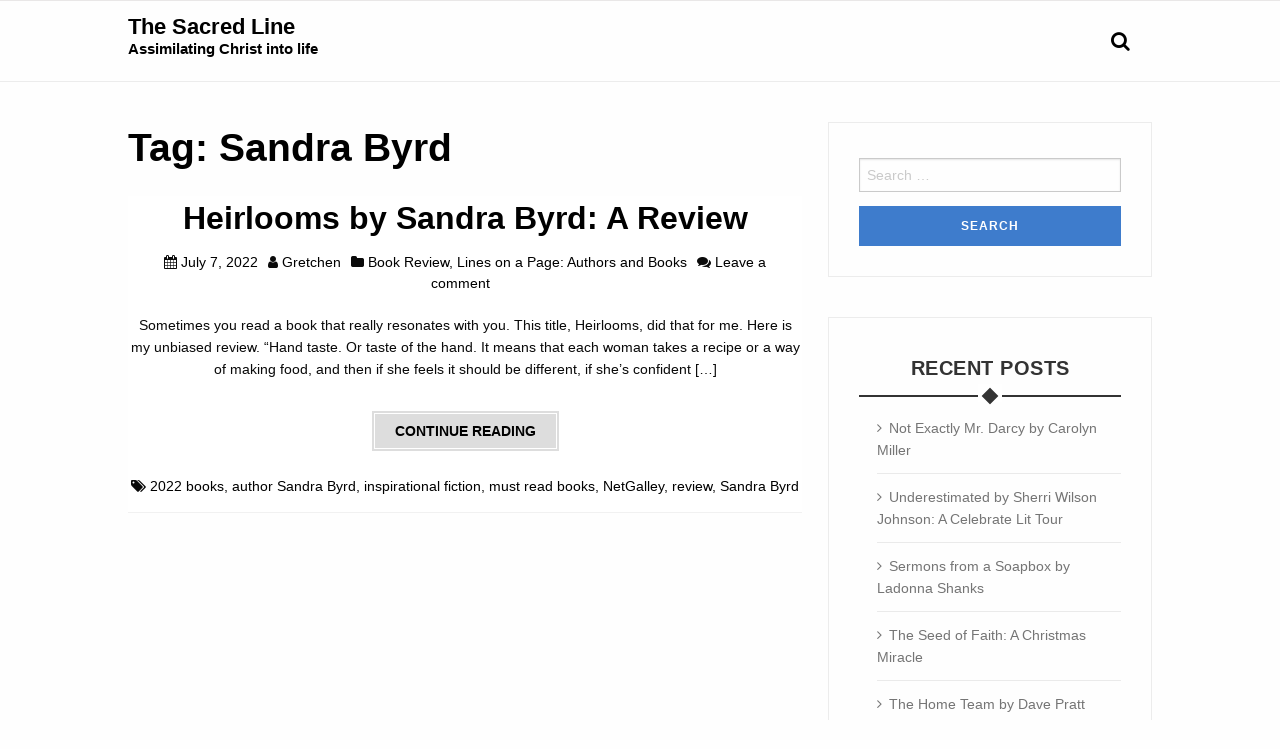

--- FILE ---
content_type: text/html; charset=UTF-8
request_url: https://thesacredline.com/tag/sandra-byrd/
body_size: 10054
content:
<!DOCTYPE html>
<!--[if IE 7]><html class="ie ie7" lang="en-US">
<![endif]-->
<!--[if IE 8]><html class="ie ie8" lang="en-US">
<![endif]-->
<!--[if !(IE 7) & !(IE 8)]><!--><html lang="en-US">
<!--<![endif]--><head><script data-no-optimize="1">var litespeed_docref=sessionStorage.getItem("litespeed_docref");litespeed_docref&&(Object.defineProperty(document,"referrer",{get:function(){return litespeed_docref}}),sessionStorage.removeItem("litespeed_docref"));</script> <meta charset="UTF-8" /><meta name="viewport" content="width=device-width" /><link rel="profile" href="http://gmpg.org/xfn/11" /><link rel="pingback" href="https://thesacredline.com/xmlrpc.php" /><meta name='robots' content='index, follow, max-image-preview:large, max-snippet:-1, max-video-preview:-1' /><title>Sandra Byrd Archives - The Sacred Line</title><link rel="canonical" href="https://thesacredline.com/tag/sandra-byrd/" /><meta property="og:locale" content="en_US" /><meta property="og:type" content="article" /><meta property="og:title" content="Sandra Byrd Archives - The Sacred Line" /><meta property="og:url" content="https://thesacredline.com/tag/sandra-byrd/" /><meta property="og:site_name" content="The Sacred Line" /><meta name="twitter:card" content="summary_large_image" /> <script type="application/ld+json" class="yoast-schema-graph">{"@context":"https://schema.org","@graph":[{"@type":"CollectionPage","@id":"https://thesacredline.com/tag/sandra-byrd/","url":"https://thesacredline.com/tag/sandra-byrd/","name":"Sandra Byrd Archives - The Sacred Line","isPartOf":{"@id":"https://thesacredline.com/#website"},"breadcrumb":{"@id":"https://thesacredline.com/tag/sandra-byrd/#breadcrumb"},"inLanguage":"en-US"},{"@type":"BreadcrumbList","@id":"https://thesacredline.com/tag/sandra-byrd/#breadcrumb","itemListElement":[{"@type":"ListItem","position":1,"name":"Home","item":"https://thesacredline.com/"},{"@type":"ListItem","position":2,"name":"Sandra Byrd"}]},{"@type":"WebSite","@id":"https://thesacredline.com/#website","url":"https://thesacredline.com/","name":"The Sacred Line","description":"Assimilating Christ into life","potentialAction":[{"@type":"SearchAction","target":{"@type":"EntryPoint","urlTemplate":"https://thesacredline.com/?s={search_term_string}"},"query-input":{"@type":"PropertyValueSpecification","valueRequired":true,"valueName":"search_term_string"}}],"inLanguage":"en-US"}]}</script> <link rel='dns-prefetch' href='//fonts.googleapis.com' /><link rel='dns-prefetch' href='//maxcdn.bootstrapcdn.com' /><link rel="alternate" type="application/rss+xml" title="The Sacred Line &raquo; Feed" href="https://thesacredline.com/feed/" /><link rel="alternate" type="application/rss+xml" title="The Sacred Line &raquo; Comments Feed" href="https://thesacredline.com/comments/feed/" /><link rel="alternate" type="application/rss+xml" title="The Sacred Line &raquo; Sandra Byrd Tag Feed" href="https://thesacredline.com/tag/sandra-byrd/feed/" /><style id='wp-img-auto-sizes-contain-inline-css' type='text/css'>img:is([sizes=auto i],[sizes^="auto," i]){contain-intrinsic-size:3000px 1500px}
/*# sourceURL=wp-img-auto-sizes-contain-inline-css */</style><link data-optimized="2" rel="stylesheet" href="https://thesacredline.com/wp-content/litespeed/css/f6d56a029cf27ea0586a96956f7e9c3d.css?ver=2d7a0" /><style id='classic-theme-styles-inline-css' type='text/css'>/*! This file is auto-generated */
.wp-block-button__link{color:#fff;background-color:#32373c;border-radius:9999px;box-shadow:none;text-decoration:none;padding:calc(.667em + 2px) calc(1.333em + 2px);font-size:1.125em}.wp-block-file__button{background:#32373c;color:#fff;text-decoration:none}
/*# sourceURL=/wp-includes/css/classic-themes.min.css */</style><style id='global-styles-inline-css' type='text/css'>:root{--wp--preset--aspect-ratio--square: 1;--wp--preset--aspect-ratio--4-3: 4/3;--wp--preset--aspect-ratio--3-4: 3/4;--wp--preset--aspect-ratio--3-2: 3/2;--wp--preset--aspect-ratio--2-3: 2/3;--wp--preset--aspect-ratio--16-9: 16/9;--wp--preset--aspect-ratio--9-16: 9/16;--wp--preset--color--black: #000000;--wp--preset--color--cyan-bluish-gray: #abb8c3;--wp--preset--color--white: #ffffff;--wp--preset--color--pale-pink: #f78da7;--wp--preset--color--vivid-red: #cf2e2e;--wp--preset--color--luminous-vivid-orange: #ff6900;--wp--preset--color--luminous-vivid-amber: #fcb900;--wp--preset--color--light-green-cyan: #7bdcb5;--wp--preset--color--vivid-green-cyan: #00d084;--wp--preset--color--pale-cyan-blue: #8ed1fc;--wp--preset--color--vivid-cyan-blue: #0693e3;--wp--preset--color--vivid-purple: #9b51e0;--wp--preset--gradient--vivid-cyan-blue-to-vivid-purple: linear-gradient(135deg,rgb(6,147,227) 0%,rgb(155,81,224) 100%);--wp--preset--gradient--light-green-cyan-to-vivid-green-cyan: linear-gradient(135deg,rgb(122,220,180) 0%,rgb(0,208,130) 100%);--wp--preset--gradient--luminous-vivid-amber-to-luminous-vivid-orange: linear-gradient(135deg,rgb(252,185,0) 0%,rgb(255,105,0) 100%);--wp--preset--gradient--luminous-vivid-orange-to-vivid-red: linear-gradient(135deg,rgb(255,105,0) 0%,rgb(207,46,46) 100%);--wp--preset--gradient--very-light-gray-to-cyan-bluish-gray: linear-gradient(135deg,rgb(238,238,238) 0%,rgb(169,184,195) 100%);--wp--preset--gradient--cool-to-warm-spectrum: linear-gradient(135deg,rgb(74,234,220) 0%,rgb(151,120,209) 20%,rgb(207,42,186) 40%,rgb(238,44,130) 60%,rgb(251,105,98) 80%,rgb(254,248,76) 100%);--wp--preset--gradient--blush-light-purple: linear-gradient(135deg,rgb(255,206,236) 0%,rgb(152,150,240) 100%);--wp--preset--gradient--blush-bordeaux: linear-gradient(135deg,rgb(254,205,165) 0%,rgb(254,45,45) 50%,rgb(107,0,62) 100%);--wp--preset--gradient--luminous-dusk: linear-gradient(135deg,rgb(255,203,112) 0%,rgb(199,81,192) 50%,rgb(65,88,208) 100%);--wp--preset--gradient--pale-ocean: linear-gradient(135deg,rgb(255,245,203) 0%,rgb(182,227,212) 50%,rgb(51,167,181) 100%);--wp--preset--gradient--electric-grass: linear-gradient(135deg,rgb(202,248,128) 0%,rgb(113,206,126) 100%);--wp--preset--gradient--midnight: linear-gradient(135deg,rgb(2,3,129) 0%,rgb(40,116,252) 100%);--wp--preset--font-size--small: 13px;--wp--preset--font-size--medium: 20px;--wp--preset--font-size--large: 36px;--wp--preset--font-size--x-large: 42px;--wp--preset--spacing--20: 0.44rem;--wp--preset--spacing--30: 0.67rem;--wp--preset--spacing--40: 1rem;--wp--preset--spacing--50: 1.5rem;--wp--preset--spacing--60: 2.25rem;--wp--preset--spacing--70: 3.38rem;--wp--preset--spacing--80: 5.06rem;--wp--preset--shadow--natural: 6px 6px 9px rgba(0, 0, 0, 0.2);--wp--preset--shadow--deep: 12px 12px 50px rgba(0, 0, 0, 0.4);--wp--preset--shadow--sharp: 6px 6px 0px rgba(0, 0, 0, 0.2);--wp--preset--shadow--outlined: 6px 6px 0px -3px rgb(255, 255, 255), 6px 6px rgb(0, 0, 0);--wp--preset--shadow--crisp: 6px 6px 0px rgb(0, 0, 0);}:where(.is-layout-flex){gap: 0.5em;}:where(.is-layout-grid){gap: 0.5em;}body .is-layout-flex{display: flex;}.is-layout-flex{flex-wrap: wrap;align-items: center;}.is-layout-flex > :is(*, div){margin: 0;}body .is-layout-grid{display: grid;}.is-layout-grid > :is(*, div){margin: 0;}:where(.wp-block-columns.is-layout-flex){gap: 2em;}:where(.wp-block-columns.is-layout-grid){gap: 2em;}:where(.wp-block-post-template.is-layout-flex){gap: 1.25em;}:where(.wp-block-post-template.is-layout-grid){gap: 1.25em;}.has-black-color{color: var(--wp--preset--color--black) !important;}.has-cyan-bluish-gray-color{color: var(--wp--preset--color--cyan-bluish-gray) !important;}.has-white-color{color: var(--wp--preset--color--white) !important;}.has-pale-pink-color{color: var(--wp--preset--color--pale-pink) !important;}.has-vivid-red-color{color: var(--wp--preset--color--vivid-red) !important;}.has-luminous-vivid-orange-color{color: var(--wp--preset--color--luminous-vivid-orange) !important;}.has-luminous-vivid-amber-color{color: var(--wp--preset--color--luminous-vivid-amber) !important;}.has-light-green-cyan-color{color: var(--wp--preset--color--light-green-cyan) !important;}.has-vivid-green-cyan-color{color: var(--wp--preset--color--vivid-green-cyan) !important;}.has-pale-cyan-blue-color{color: var(--wp--preset--color--pale-cyan-blue) !important;}.has-vivid-cyan-blue-color{color: var(--wp--preset--color--vivid-cyan-blue) !important;}.has-vivid-purple-color{color: var(--wp--preset--color--vivid-purple) !important;}.has-black-background-color{background-color: var(--wp--preset--color--black) !important;}.has-cyan-bluish-gray-background-color{background-color: var(--wp--preset--color--cyan-bluish-gray) !important;}.has-white-background-color{background-color: var(--wp--preset--color--white) !important;}.has-pale-pink-background-color{background-color: var(--wp--preset--color--pale-pink) !important;}.has-vivid-red-background-color{background-color: var(--wp--preset--color--vivid-red) !important;}.has-luminous-vivid-orange-background-color{background-color: var(--wp--preset--color--luminous-vivid-orange) !important;}.has-luminous-vivid-amber-background-color{background-color: var(--wp--preset--color--luminous-vivid-amber) !important;}.has-light-green-cyan-background-color{background-color: var(--wp--preset--color--light-green-cyan) !important;}.has-vivid-green-cyan-background-color{background-color: var(--wp--preset--color--vivid-green-cyan) !important;}.has-pale-cyan-blue-background-color{background-color: var(--wp--preset--color--pale-cyan-blue) !important;}.has-vivid-cyan-blue-background-color{background-color: var(--wp--preset--color--vivid-cyan-blue) !important;}.has-vivid-purple-background-color{background-color: var(--wp--preset--color--vivid-purple) !important;}.has-black-border-color{border-color: var(--wp--preset--color--black) !important;}.has-cyan-bluish-gray-border-color{border-color: var(--wp--preset--color--cyan-bluish-gray) !important;}.has-white-border-color{border-color: var(--wp--preset--color--white) !important;}.has-pale-pink-border-color{border-color: var(--wp--preset--color--pale-pink) !important;}.has-vivid-red-border-color{border-color: var(--wp--preset--color--vivid-red) !important;}.has-luminous-vivid-orange-border-color{border-color: var(--wp--preset--color--luminous-vivid-orange) !important;}.has-luminous-vivid-amber-border-color{border-color: var(--wp--preset--color--luminous-vivid-amber) !important;}.has-light-green-cyan-border-color{border-color: var(--wp--preset--color--light-green-cyan) !important;}.has-vivid-green-cyan-border-color{border-color: var(--wp--preset--color--vivid-green-cyan) !important;}.has-pale-cyan-blue-border-color{border-color: var(--wp--preset--color--pale-cyan-blue) !important;}.has-vivid-cyan-blue-border-color{border-color: var(--wp--preset--color--vivid-cyan-blue) !important;}.has-vivid-purple-border-color{border-color: var(--wp--preset--color--vivid-purple) !important;}.has-vivid-cyan-blue-to-vivid-purple-gradient-background{background: var(--wp--preset--gradient--vivid-cyan-blue-to-vivid-purple) !important;}.has-light-green-cyan-to-vivid-green-cyan-gradient-background{background: var(--wp--preset--gradient--light-green-cyan-to-vivid-green-cyan) !important;}.has-luminous-vivid-amber-to-luminous-vivid-orange-gradient-background{background: var(--wp--preset--gradient--luminous-vivid-amber-to-luminous-vivid-orange) !important;}.has-luminous-vivid-orange-to-vivid-red-gradient-background{background: var(--wp--preset--gradient--luminous-vivid-orange-to-vivid-red) !important;}.has-very-light-gray-to-cyan-bluish-gray-gradient-background{background: var(--wp--preset--gradient--very-light-gray-to-cyan-bluish-gray) !important;}.has-cool-to-warm-spectrum-gradient-background{background: var(--wp--preset--gradient--cool-to-warm-spectrum) !important;}.has-blush-light-purple-gradient-background{background: var(--wp--preset--gradient--blush-light-purple) !important;}.has-blush-bordeaux-gradient-background{background: var(--wp--preset--gradient--blush-bordeaux) !important;}.has-luminous-dusk-gradient-background{background: var(--wp--preset--gradient--luminous-dusk) !important;}.has-pale-ocean-gradient-background{background: var(--wp--preset--gradient--pale-ocean) !important;}.has-electric-grass-gradient-background{background: var(--wp--preset--gradient--electric-grass) !important;}.has-midnight-gradient-background{background: var(--wp--preset--gradient--midnight) !important;}.has-small-font-size{font-size: var(--wp--preset--font-size--small) !important;}.has-medium-font-size{font-size: var(--wp--preset--font-size--medium) !important;}.has-large-font-size{font-size: var(--wp--preset--font-size--large) !important;}.has-x-large-font-size{font-size: var(--wp--preset--font-size--x-large) !important;}
:where(.wp-block-post-template.is-layout-flex){gap: 1.25em;}:where(.wp-block-post-template.is-layout-grid){gap: 1.25em;}
:where(.wp-block-term-template.is-layout-flex){gap: 1.25em;}:where(.wp-block-term-template.is-layout-grid){gap: 1.25em;}
:where(.wp-block-columns.is-layout-flex){gap: 2em;}:where(.wp-block-columns.is-layout-grid){gap: 2em;}
:root :where(.wp-block-pullquote){font-size: 1.5em;line-height: 1.6;}
/*# sourceURL=global-styles-inline-css */</style><link rel='stylesheet' id='fontawesome-css' href='https://maxcdn.bootstrapcdn.com/font-awesome/4.7.0/css/font-awesome.min.css?ver=2.8.6' type='text/css' media='all' /> <script type="litespeed/javascript" data-src="https://thesacredline.com/wp-includes/js/jquery/jquery.min.js" id="jquery-core-js"></script> <link rel="https://api.w.org/" href="https://thesacredline.com/wp-json/" /><link rel="alternate" title="JSON" type="application/json" href="https://thesacredline.com/wp-json/wp/v2/tags/1084" /><meta name="generator" content="WordPress 6.9" /><style>#site-title a, h1, h2, h2.page-title, h2.post-title, h2 a:link, h2 a:visited, .menu.main a:link, .menu.main a:visited, footer h3 { 
    color:  #000000; 
}
/* secondary color */
#site-description, .title .entry-title a, .sidebar h3, h3, h5, .menu.main a:active, .menu.main a:hover {
    color:  #000000; 
}
.menu.main,
.fatfooter {
    border-top: 1px solid #000000;
}
.menu.main {
    border-bottom: 1px solid #000000;  
}
.fatfooter {
    border-bottom: 1px solid #000000;
}
a:link, a:visited { 
    color:  #000000; 
}
a:hover, a:active {
    color:  #9e4059; 
}

/* background colors */
.header-background-on .header-wrapper {
    background-color: #000000;
}
.header-background-on #site-title a, .header-background-on #site-description {
    color: #fff;
}
.header-background-on header a:active, .header-background-on header a:hover {
    text-decoration: none;
}
.header-background-on .menu.main {
    border: none;
}
 
/* footer */
.footer-background-on footer { 
    background-color: #000000;
}
.footer-background-on footer, .footer-background-on footer h3, .footer-background-on footer a:link, .footer-background-on footer a:visited, .footer-background-on footer a:active, .footer-background-on footer a:hover {
    color: #fff;
}
.footer-background-on footer a:link, .footer-background-on footer a:visited {
    text-decoration: underline;
}
.footer-background-on footer a:active, .footer-background-on footer a:hover {
    text-decoration: none;          
}
.footer-background-on .fatfooter {
    border: none;
}

.is-stuck.header-inner .wpcrt-logo img{
	width: 100px;
}</style><meta name="generator" content="Elementor 3.34.2; features: additional_custom_breakpoints; settings: css_print_method-external, google_font-enabled, font_display-auto"><style>.e-con.e-parent:nth-of-type(n+4):not(.e-lazyloaded):not(.e-no-lazyload),
				.e-con.e-parent:nth-of-type(n+4):not(.e-lazyloaded):not(.e-no-lazyload) * {
					background-image: none !important;
				}
				@media screen and (max-height: 1024px) {
					.e-con.e-parent:nth-of-type(n+3):not(.e-lazyloaded):not(.e-no-lazyload),
					.e-con.e-parent:nth-of-type(n+3):not(.e-lazyloaded):not(.e-no-lazyload) * {
						background-image: none !important;
					}
				}
				@media screen and (max-height: 640px) {
					.e-con.e-parent:nth-of-type(n+2):not(.e-lazyloaded):not(.e-no-lazyload),
					.e-con.e-parent:nth-of-type(n+2):not(.e-lazyloaded):not(.e-no-lazyload) * {
						background-image: none !important;
					}
				}</style><link rel="icon" href="https://thesacredline.com/wp-content/uploads/2020/05/cropped-Sacred-Line-Wesbsite-Image-scaled-1-32x32.jpg" sizes="32x32" /><link rel="icon" href="https://thesacredline.com/wp-content/uploads/2020/05/cropped-Sacred-Line-Wesbsite-Image-scaled-1-192x192.jpg" sizes="192x192" /><link rel="apple-touch-icon" href="https://thesacredline.com/wp-content/uploads/2020/05/cropped-Sacred-Line-Wesbsite-Image-scaled-1-180x180.jpg" /><meta name="msapplication-TileImage" content="https://thesacredline.com/wp-content/uploads/2020/05/cropped-Sacred-Line-Wesbsite-Image-scaled-1-270x270.jpg" /></head><body class="archive tag tag-sandra-byrd tag-1084 wp-theme-wp-iclean-responsive single-author elementor-default elementor-kit-794"><div class="flypanels-container preload"><div class="offcanvas flypanels-left"><div class="panelcontent" data-panel="treemenu"><nav class="flypanels-treemenu" role="navigation"></nav></div></div><div class="flypanels-main"><div class="inner-wrap flypanels-content"><header class="wpcrt-header-container"><div class="wpcrt-header-top"><div class="header_wrap row"><div class="medium-4 columns wpcrt-social-networks wpcrt-social-networks-header"></div><nav class="medium-8 columns hide-for-small-only right wpcrt-header-top-menu" data-topbar role="navigation" aria-label="Top Menu"><section class="top-bar-section clearfix"></section></nav></div></div><div class="wpcrt-header" data-sticky-container><div class="header-inner " data-sticky data-options="marginTop:0;"><div class="header_wrap row" ><div class="small-2 columns show-for-small-only">
<a class="flypanels-button-left icon-menu" data-panel="treemenu" href="javascript:void(0);"><i class="fa fa-bars"></i></a></div><div class="small-8 medium-3 large-3 columns wpcrt-logo"><hgroup><h1 class="site-title"><a href="https://thesacredline.com/" title="The Sacred Line" rel="home">The Sacred Line</a></h1><h2 class="site-description">Assimilating Christ into life</h2></hgroup></div><div class="navigation-main small-2 medium-9 large-9 columns"><div class="top-bar" data-topbar role="navigation" aria-label="Primary Menu"><div class="medium-11 hide-for-small-only columns"></div><div class="small-12 medium-1 columns search-nav"><div  id="wpcrt-search-nav">
<span class="wpcrt-search-nav"><i class="fa fa-search fa-2"></i></span></div><div id="wpcrt-search-dropdown"><form role="search" method="get" id="searchform" class="searchform" action="https://thesacredline.com/"><div>
<input placeholder="Type search term and press enter" type="text" value="" name="s" id="s" /></div></form></div></div></div></div></div></div></div></header><div id="content-container" class="content-container"><div class="content_wrap row"><section id="primary" class="site-content medium-8 large-8 columns"><div id="content" role="main"><header class="archive-header"><h1 class="archive-title">Tag: <span>Sandra Byrd</span></h1></header><article id="post-2248" class="post-2248 post type-post status-publish format-standard hentry category-book-review category-lines-on-a-page tag-2022-books tag-author-sandra-byrd tag-inspirational-fiction tag-must-read-books tag-netgalley tag-review tag-sandra-byrd"><header class="title"><h2 class="entry-title">
<a href="https://thesacredline.com/2022/07/07/heirlooms-sandra-byrd-review/" rel="bookmark">Heirlooms by Sandra Byrd: A Review</a></h2><div class="entry-meta">
<span class="posted-on"><i class="fa fa-calendar"></i> <a href="https://thesacredline.com/2022/07/07/heirlooms-sandra-byrd-review/" rel="bookmark"><time class="entry-date published" datetime="2022-07-07T17:18:18+00:00">July 7, 2022</time><time class="updated" datetime="2022-07-07T17:20:54+00:00">July 7, 2022</time></a></span><span class="byline"><i class="fa fa-user"></i> <span class="author vcard"><a class="url fn n" href="https://thesacredline.com/author/gretchen/">Gretchen</a></span></span><span class="cat-links"><i class="fa fa-folder"></i> <a href="https://thesacredline.com/category/lines-on-a-page/book-review/" rel="category tag">Book Review</a>, <a href="https://thesacredline.com/category/lines-on-a-page/" rel="category tag">Lines on a Page: Authors and Books</a></span><span class="comments-link"><i class="fa fa-comments"></i> <a href="https://thesacredline.com/2022/07/07/heirlooms-sandra-byrd-review/#respond">Leave a comment</a></span></div></header><div class="outer-entry-content"><div class="entry-content"><p>Sometimes you read a book that really resonates with you. This title, Heirlooms, did that for me. Here is my unbiased review. &#8220;Hand taste. Or taste of the hand. It means that each woman takes a recipe or a way of making food, and then if she feels it should be different, if she&#8217;s confident [&hellip;]</p>
<a href="https://thesacredline.com/2022/07/07/heirlooms-sandra-byrd-review/" class="button post-btn" >Continue reading</a></div><div class="wpcrt-tag-list"><i class="fa fa-tags"></i> <a href="https://thesacredline.com/tag/2022-books/" rel="tag">2022 books</a>, <a href="https://thesacredline.com/tag/author-sandra-byrd/" rel="tag">author Sandra Byrd</a>, <a href="https://thesacredline.com/tag/inspirational-fiction/" rel="tag">inspirational fiction</a>, <a href="https://thesacredline.com/tag/must-read-books/" rel="tag">must read books</a>, <a href="https://thesacredline.com/tag/netgalley/" rel="tag">NetGalley</a>, <a href="https://thesacredline.com/tag/review/" rel="tag">review</a>, <a href="https://thesacredline.com/tag/sandra-byrd/" rel="tag">Sandra Byrd</a></div></div></article><div class="pagination text-center"></div></div></section><div id="secondary" class="medium-4 large-4 columns widget-area"><aside id="search-2" class="widget widget_search"><form role="search" method="get" class="search-form" action="https://thesacredline.com/">
<label>
<span class="screen-reader-text">Search for:</span>
<input type="search" class="search-field" placeholder="Search &hellip;" value="" name="s" />
</label>
<input type="submit" class="search-submit" value="Search" /></form></aside><aside id="recent-posts-2" class="widget widget_recent_entries"><h4 class="widget-title">Recent Posts</h4><ul><li>
<a href="https://thesacredline.com/2026/01/07/not-exactly-mr-darcy-carolyn-miller/">Not Exactly Mr. Darcy by Carolyn Miller</a></li><li>
<a href="https://thesacredline.com/2025/12/10/underestimated-sherri-wilson-johnson/">Underestimated by Sherri Wilson Johnson: A Celebrate Lit Tour</a></li><li>
<a href="https://thesacredline.com/2025/11/18/sermons-from-a-soapbox/">Sermons from a Soapbox by Ladonna Shanks</a></li><li>
<a href="https://thesacredline.com/2025/11/12/seed-of-faith-christmas-miracle/">The Seed of Faith: A Christmas Miracle</a></li><li>
<a href="https://thesacredline.com/2025/11/05/home-team-dave-pratt/">The Home Team by Dave Pratt</a></li></ul></aside><aside id="categories-2" class="widget widget_categories"><h4 class="widget-title">Categories</h4><ul><li class="cat-item cat-item-935"><a href="https://thesacredline.com/category/lines-on-a-page/author-interview/">Author Interview</a></li><li class="cat-item cat-item-984"><a href="https://thesacredline.com/category/lines-on-a-page/book-review/">Book Review</a></li><li class="cat-item cat-item-900"><a href="https://thesacredline.com/category/lines-on-a-page/celebrate-lit/">Celebrate Lit</a></li><li class="cat-item cat-item-21"><a href="https://thesacredline.com/category/lines-on-a-staff/christmas-songs/">Christmas Songs</a></li><li class="cat-item cat-item-2"><a href="https://thesacredline.com/category/devotional/">Devotional Lines</a></li><li class="cat-item cat-item-17"><a href="https://thesacredline.com/category/lines-on-a-page/fiction/">Fiction</a></li><li class="cat-item cat-item-1017"><a href="https://thesacredline.com/category/lines-on-a-page/i-read-with-audra/">I Read with Audra</a></li><li class="cat-item cat-item-940"><a href="https://thesacredline.com/category/lines-on-a-page/justread-tour/">JustRead Tour</a></li><li class="cat-item cat-item-9"><a href="https://thesacredline.com/category/lines-on-a-page/">Lines on a Page: Authors and Books</a></li><li class="cat-item cat-item-10"><a href="https://thesacredline.com/category/lines-on-a-staff/">Lines on a Staff: Musicians, Albums and Songs</a></li><li class="cat-item cat-item-18"><a href="https://thesacredline.com/category/lines-on-a-page/non-fiction/">Non-fiction</a></li><li class="cat-item cat-item-675"><a href="https://thesacredline.com/category/thoughtful-lines/">Thoughtful Lines: Pondering and Reflecting</a></li><li class="cat-item cat-item-1"><a href="https://thesacredline.com/category/uncategorized/">Uncategorized</a></li></ul></aside><aside id="pages-2" class="widget widget_pages"><h4 class="widget-title">Pages</h4><ul><li class="page_item page-item-817 current_page_parent"><a href="https://thesacredline.com/lines-of-life/">Lines of Life</a></li><li class="page_item page-item-816"><a href="https://thesacredline.com/">The Sacred Line</a></li><li class="page_item page-item-5"><a href="https://thesacredline.com/about/">Who is Gretchen, and where does she get all these books?</a></li></ul></aside></div></div></div><footer class="footer-container clearfix"><div class="footer-copyright-area clearfix"><div class="footer_wrap row"><div class="medium-8 columns wpcrt-footer-copyright-text">
Copyright © 2013-2025 The Sacred Line All rights reserved.</div><div class="medium-4 columns wpcrt-social-networks wpcrt-social-networks-footer wpcrt-text-right"></div></div></div></footer><div class="wpcrt-go-to-top-container" id="wpcrt-go-to-top">
<i class="fa fa-chevron-up"></i></div></div></div></div> <script type="speculationrules">{"prefetch":[{"source":"document","where":{"and":[{"href_matches":"/*"},{"not":{"href_matches":["/wp-*.php","/wp-admin/*","/wp-content/uploads/*","/wp-content/*","/wp-content/plugins/*","/wp-content/themes/wp-iclean-responsive/*","/*\\?(.+)"]}},{"not":{"selector_matches":"a[rel~=\"nofollow\"]"}},{"not":{"selector_matches":".no-prefetch, .no-prefetch a"}}]},"eagerness":"conservative"}]}</script> <script type="litespeed/javascript">const lazyloadRunObserver=()=>{const lazyloadBackgrounds=document.querySelectorAll(`.e-con.e-parent:not(.e-lazyloaded)`);const lazyloadBackgroundObserver=new IntersectionObserver((entries)=>{entries.forEach((entry)=>{if(entry.isIntersecting){let lazyloadBackground=entry.target;if(lazyloadBackground){lazyloadBackground.classList.add('e-lazyloaded')}
lazyloadBackgroundObserver.unobserve(entry.target)}})},{rootMargin:'200px 0px 200px 0px'});lazyloadBackgrounds.forEach((lazyloadBackground)=>{lazyloadBackgroundObserver.observe(lazyloadBackground)})};const events=['DOMContentLiteSpeedLoaded','elementor/lazyload/observe',];events.forEach((event)=>{document.addEventListener(event,lazyloadRunObserver)})</script> <script data-no-optimize="1">window.lazyLoadOptions=Object.assign({},{threshold:300},window.lazyLoadOptions||{});!function(t,e){"object"==typeof exports&&"undefined"!=typeof module?module.exports=e():"function"==typeof define&&define.amd?define(e):(t="undefined"!=typeof globalThis?globalThis:t||self).LazyLoad=e()}(this,function(){"use strict";function e(){return(e=Object.assign||function(t){for(var e=1;e<arguments.length;e++){var n,a=arguments[e];for(n in a)Object.prototype.hasOwnProperty.call(a,n)&&(t[n]=a[n])}return t}).apply(this,arguments)}function o(t){return e({},at,t)}function l(t,e){return t.getAttribute(gt+e)}function c(t){return l(t,vt)}function s(t,e){return function(t,e,n){e=gt+e;null!==n?t.setAttribute(e,n):t.removeAttribute(e)}(t,vt,e)}function i(t){return s(t,null),0}function r(t){return null===c(t)}function u(t){return c(t)===_t}function d(t,e,n,a){t&&(void 0===a?void 0===n?t(e):t(e,n):t(e,n,a))}function f(t,e){et?t.classList.add(e):t.className+=(t.className?" ":"")+e}function _(t,e){et?t.classList.remove(e):t.className=t.className.replace(new RegExp("(^|\\s+)"+e+"(\\s+|$)")," ").replace(/^\s+/,"").replace(/\s+$/,"")}function g(t){return t.llTempImage}function v(t,e){!e||(e=e._observer)&&e.unobserve(t)}function b(t,e){t&&(t.loadingCount+=e)}function p(t,e){t&&(t.toLoadCount=e)}function n(t){for(var e,n=[],a=0;e=t.children[a];a+=1)"SOURCE"===e.tagName&&n.push(e);return n}function h(t,e){(t=t.parentNode)&&"PICTURE"===t.tagName&&n(t).forEach(e)}function a(t,e){n(t).forEach(e)}function m(t){return!!t[lt]}function E(t){return t[lt]}function I(t){return delete t[lt]}function y(e,t){var n;m(e)||(n={},t.forEach(function(t){n[t]=e.getAttribute(t)}),e[lt]=n)}function L(a,t){var o;m(a)&&(o=E(a),t.forEach(function(t){var e,n;e=a,(t=o[n=t])?e.setAttribute(n,t):e.removeAttribute(n)}))}function k(t,e,n){f(t,e.class_loading),s(t,st),n&&(b(n,1),d(e.callback_loading,t,n))}function A(t,e,n){n&&t.setAttribute(e,n)}function O(t,e){A(t,rt,l(t,e.data_sizes)),A(t,it,l(t,e.data_srcset)),A(t,ot,l(t,e.data_src))}function w(t,e,n){var a=l(t,e.data_bg_multi),o=l(t,e.data_bg_multi_hidpi);(a=nt&&o?o:a)&&(t.style.backgroundImage=a,n=n,f(t=t,(e=e).class_applied),s(t,dt),n&&(e.unobserve_completed&&v(t,e),d(e.callback_applied,t,n)))}function x(t,e){!e||0<e.loadingCount||0<e.toLoadCount||d(t.callback_finish,e)}function M(t,e,n){t.addEventListener(e,n),t.llEvLisnrs[e]=n}function N(t){return!!t.llEvLisnrs}function z(t){if(N(t)){var e,n,a=t.llEvLisnrs;for(e in a){var o=a[e];n=e,o=o,t.removeEventListener(n,o)}delete t.llEvLisnrs}}function C(t,e,n){var a;delete t.llTempImage,b(n,-1),(a=n)&&--a.toLoadCount,_(t,e.class_loading),e.unobserve_completed&&v(t,n)}function R(i,r,c){var l=g(i)||i;N(l)||function(t,e,n){N(t)||(t.llEvLisnrs={});var a="VIDEO"===t.tagName?"loadeddata":"load";M(t,a,e),M(t,"error",n)}(l,function(t){var e,n,a,o;n=r,a=c,o=u(e=i),C(e,n,a),f(e,n.class_loaded),s(e,ut),d(n.callback_loaded,e,a),o||x(n,a),z(l)},function(t){var e,n,a,o;n=r,a=c,o=u(e=i),C(e,n,a),f(e,n.class_error),s(e,ft),d(n.callback_error,e,a),o||x(n,a),z(l)})}function T(t,e,n){var a,o,i,r,c;t.llTempImage=document.createElement("IMG"),R(t,e,n),m(c=t)||(c[lt]={backgroundImage:c.style.backgroundImage}),i=n,r=l(a=t,(o=e).data_bg),c=l(a,o.data_bg_hidpi),(r=nt&&c?c:r)&&(a.style.backgroundImage='url("'.concat(r,'")'),g(a).setAttribute(ot,r),k(a,o,i)),w(t,e,n)}function G(t,e,n){var a;R(t,e,n),a=e,e=n,(t=Et[(n=t).tagName])&&(t(n,a),k(n,a,e))}function D(t,e,n){var a;a=t,(-1<It.indexOf(a.tagName)?G:T)(t,e,n)}function S(t,e,n){var a;t.setAttribute("loading","lazy"),R(t,e,n),a=e,(e=Et[(n=t).tagName])&&e(n,a),s(t,_t)}function V(t){t.removeAttribute(ot),t.removeAttribute(it),t.removeAttribute(rt)}function j(t){h(t,function(t){L(t,mt)}),L(t,mt)}function F(t){var e;(e=yt[t.tagName])?e(t):m(e=t)&&(t=E(e),e.style.backgroundImage=t.backgroundImage)}function P(t,e){var n;F(t),n=e,r(e=t)||u(e)||(_(e,n.class_entered),_(e,n.class_exited),_(e,n.class_applied),_(e,n.class_loading),_(e,n.class_loaded),_(e,n.class_error)),i(t),I(t)}function U(t,e,n,a){var o;n.cancel_on_exit&&(c(t)!==st||"IMG"===t.tagName&&(z(t),h(o=t,function(t){V(t)}),V(o),j(t),_(t,n.class_loading),b(a,-1),i(t),d(n.callback_cancel,t,e,a)))}function $(t,e,n,a){var o,i,r=(i=t,0<=bt.indexOf(c(i)));s(t,"entered"),f(t,n.class_entered),_(t,n.class_exited),o=t,i=a,n.unobserve_entered&&v(o,i),d(n.callback_enter,t,e,a),r||D(t,n,a)}function q(t){return t.use_native&&"loading"in HTMLImageElement.prototype}function H(t,o,i){t.forEach(function(t){return(a=t).isIntersecting||0<a.intersectionRatio?$(t.target,t,o,i):(e=t.target,n=t,a=o,t=i,void(r(e)||(f(e,a.class_exited),U(e,n,a,t),d(a.callback_exit,e,n,t))));var e,n,a})}function B(e,n){var t;tt&&!q(e)&&(n._observer=new IntersectionObserver(function(t){H(t,e,n)},{root:(t=e).container===document?null:t.container,rootMargin:t.thresholds||t.threshold+"px"}))}function J(t){return Array.prototype.slice.call(t)}function K(t){return t.container.querySelectorAll(t.elements_selector)}function Q(t){return c(t)===ft}function W(t,e){return e=t||K(e),J(e).filter(r)}function X(e,t){var n;(n=K(e),J(n).filter(Q)).forEach(function(t){_(t,e.class_error),i(t)}),t.update()}function t(t,e){var n,a,t=o(t);this._settings=t,this.loadingCount=0,B(t,this),n=t,a=this,Y&&window.addEventListener("online",function(){X(n,a)}),this.update(e)}var Y="undefined"!=typeof window,Z=Y&&!("onscroll"in window)||"undefined"!=typeof navigator&&/(gle|ing|ro)bot|crawl|spider/i.test(navigator.userAgent),tt=Y&&"IntersectionObserver"in window,et=Y&&"classList"in document.createElement("p"),nt=Y&&1<window.devicePixelRatio,at={elements_selector:".lazy",container:Z||Y?document:null,threshold:300,thresholds:null,data_src:"src",data_srcset:"srcset",data_sizes:"sizes",data_bg:"bg",data_bg_hidpi:"bg-hidpi",data_bg_multi:"bg-multi",data_bg_multi_hidpi:"bg-multi-hidpi",data_poster:"poster",class_applied:"applied",class_loading:"litespeed-loading",class_loaded:"litespeed-loaded",class_error:"error",class_entered:"entered",class_exited:"exited",unobserve_completed:!0,unobserve_entered:!1,cancel_on_exit:!0,callback_enter:null,callback_exit:null,callback_applied:null,callback_loading:null,callback_loaded:null,callback_error:null,callback_finish:null,callback_cancel:null,use_native:!1},ot="src",it="srcset",rt="sizes",ct="poster",lt="llOriginalAttrs",st="loading",ut="loaded",dt="applied",ft="error",_t="native",gt="data-",vt="ll-status",bt=[st,ut,dt,ft],pt=[ot],ht=[ot,ct],mt=[ot,it,rt],Et={IMG:function(t,e){h(t,function(t){y(t,mt),O(t,e)}),y(t,mt),O(t,e)},IFRAME:function(t,e){y(t,pt),A(t,ot,l(t,e.data_src))},VIDEO:function(t,e){a(t,function(t){y(t,pt),A(t,ot,l(t,e.data_src))}),y(t,ht),A(t,ct,l(t,e.data_poster)),A(t,ot,l(t,e.data_src)),t.load()}},It=["IMG","IFRAME","VIDEO"],yt={IMG:j,IFRAME:function(t){L(t,pt)},VIDEO:function(t){a(t,function(t){L(t,pt)}),L(t,ht),t.load()}},Lt=["IMG","IFRAME","VIDEO"];return t.prototype={update:function(t){var e,n,a,o=this._settings,i=W(t,o);{if(p(this,i.length),!Z&&tt)return q(o)?(e=o,n=this,i.forEach(function(t){-1!==Lt.indexOf(t.tagName)&&S(t,e,n)}),void p(n,0)):(t=this._observer,o=i,t.disconnect(),a=t,void o.forEach(function(t){a.observe(t)}));this.loadAll(i)}},destroy:function(){this._observer&&this._observer.disconnect(),K(this._settings).forEach(function(t){I(t)}),delete this._observer,delete this._settings,delete this.loadingCount,delete this.toLoadCount},loadAll:function(t){var e=this,n=this._settings;W(t,n).forEach(function(t){v(t,e),D(t,n,e)})},restoreAll:function(){var e=this._settings;K(e).forEach(function(t){P(t,e)})}},t.load=function(t,e){e=o(e);D(t,e)},t.resetStatus=function(t){i(t)},t}),function(t,e){"use strict";function n(){e.body.classList.add("litespeed_lazyloaded")}function a(){console.log("[LiteSpeed] Start Lazy Load"),o=new LazyLoad(Object.assign({},t.lazyLoadOptions||{},{elements_selector:"[data-lazyloaded]",callback_finish:n})),i=function(){o.update()},t.MutationObserver&&new MutationObserver(i).observe(e.documentElement,{childList:!0,subtree:!0,attributes:!0})}var o,i;t.addEventListener?t.addEventListener("load",a,!1):t.attachEvent("onload",a)}(window,document);</script><script data-no-optimize="1">window.litespeed_ui_events=window.litespeed_ui_events||["mouseover","click","keydown","wheel","touchmove","touchstart"];var urlCreator=window.URL||window.webkitURL;function litespeed_load_delayed_js_force(){console.log("[LiteSpeed] Start Load JS Delayed"),litespeed_ui_events.forEach(e=>{window.removeEventListener(e,litespeed_load_delayed_js_force,{passive:!0})}),document.querySelectorAll("iframe[data-litespeed-src]").forEach(e=>{e.setAttribute("src",e.getAttribute("data-litespeed-src"))}),"loading"==document.readyState?window.addEventListener("DOMContentLoaded",litespeed_load_delayed_js):litespeed_load_delayed_js()}litespeed_ui_events.forEach(e=>{window.addEventListener(e,litespeed_load_delayed_js_force,{passive:!0})});async function litespeed_load_delayed_js(){let t=[];for(var d in document.querySelectorAll('script[type="litespeed/javascript"]').forEach(e=>{t.push(e)}),t)await new Promise(e=>litespeed_load_one(t[d],e));document.dispatchEvent(new Event("DOMContentLiteSpeedLoaded")),window.dispatchEvent(new Event("DOMContentLiteSpeedLoaded"))}function litespeed_load_one(t,e){console.log("[LiteSpeed] Load ",t);var d=document.createElement("script");d.addEventListener("load",e),d.addEventListener("error",e),t.getAttributeNames().forEach(e=>{"type"!=e&&d.setAttribute("data-src"==e?"src":e,t.getAttribute(e))});let a=!(d.type="text/javascript");!d.src&&t.textContent&&(d.src=litespeed_inline2src(t.textContent),a=!0),t.after(d),t.remove(),a&&e()}function litespeed_inline2src(t){try{var d=urlCreator.createObjectURL(new Blob([t.replace(/^(?:<!--)?(.*?)(?:-->)?$/gm,"$1")],{type:"text/javascript"}))}catch(e){d="data:text/javascript;base64,"+btoa(t.replace(/^(?:<!--)?(.*?)(?:-->)?$/gm,"$1"))}return d}</script><script data-no-optimize="1">var litespeed_vary=document.cookie.replace(/(?:(?:^|.*;\s*)_lscache_vary\s*\=\s*([^;]*).*$)|^.*$/,"");litespeed_vary||fetch("/wp-content/plugins/litespeed-cache/guest.vary.php",{method:"POST",cache:"no-cache",redirect:"follow"}).then(e=>e.json()).then(e=>{console.log(e),e.hasOwnProperty("reload")&&"yes"==e.reload&&(sessionStorage.setItem("litespeed_docref",document.referrer),window.location.reload(!0))});</script><script data-optimized="1" type="litespeed/javascript" data-src="https://thesacredline.com/wp-content/litespeed/js/2493073f435236643591ef5c99eae2eb.js?ver=2d7a0"></script></body></html>
<!-- Page optimized by LiteSpeed Cache @2026-01-24 15:19:49 -->

<!-- Page cached by LiteSpeed Cache 7.7 on 2026-01-24 15:19:48 -->
<!-- Guest Mode -->
<!-- QUIC.cloud UCSS in queue -->